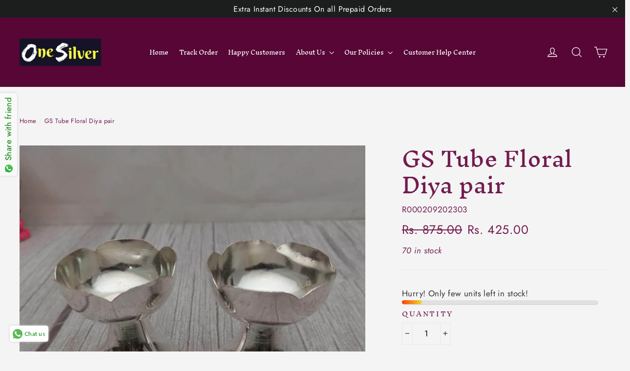

--- FILE ---
content_type: text/html; charset=utf-8
request_url: https://www.google.com/recaptcha/api2/aframe
body_size: 135
content:
<!DOCTYPE HTML><html><head><meta http-equiv="content-type" content="text/html; charset=UTF-8"></head><body><script nonce="m33tfxoStvelzecbWH0VjA">/** Anti-fraud and anti-abuse applications only. See google.com/recaptcha */ try{var clients={'sodar':'https://pagead2.googlesyndication.com/pagead/sodar?'};window.addEventListener("message",function(a){try{if(a.source===window.parent){var b=JSON.parse(a.data);var c=clients[b['id']];if(c){var d=document.createElement('img');d.src=c+b['params']+'&rc='+(localStorage.getItem("rc::a")?sessionStorage.getItem("rc::b"):"");window.document.body.appendChild(d);sessionStorage.setItem("rc::e",parseInt(sessionStorage.getItem("rc::e")||0)+1);localStorage.setItem("rc::h",'1769554964053');}}}catch(b){}});window.parent.postMessage("_grecaptcha_ready", "*");}catch(b){}</script></body></html>